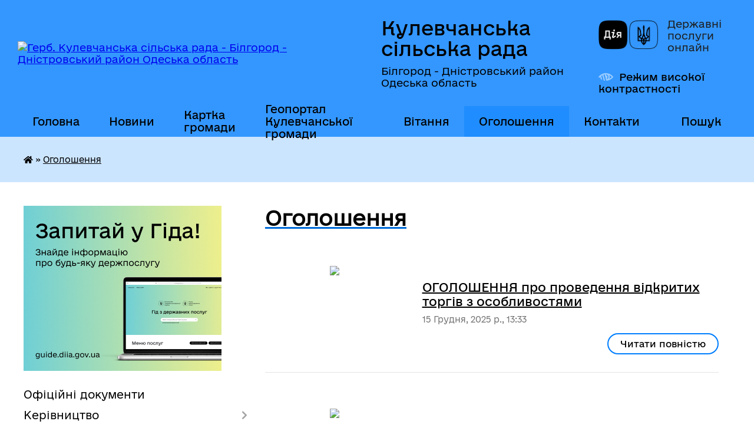

--- FILE ---
content_type: text/html; charset=UTF-8
request_url: https://kulevchasilrada.gov.ua/ogoloshennya-12-38-48-18-08-2023/
body_size: 16807
content:
<!DOCTYPE html>
<html lang="uk">
<head>
	<!--[if IE]><meta http-equiv="X-UA-Compatible" content="IE=edge"><![endif]-->
	<meta charset="utf-8">
	<meta name="viewport" content="width=device-width, initial-scale=1">
	<!--[if IE]><script>
		document.createElement('header');
		document.createElement('nav');
		document.createElement('main');
		document.createElement('section');
		document.createElement('article');
		document.createElement('aside');
		document.createElement('footer');
		document.createElement('figure');
		document.createElement('figcaption');
	</script><![endif]-->
	<title>Оголошення | Кулевчанська сільська рада Білгород - Дністровський район Одеська область</title>
	<meta name="description" content="">
	<meta name="keywords" content="Оголошення, |, Кулевчанська, сільська, рада, Білгород, -, Дністровський, район, Одеська, область">

	
		<meta property="og:image" content="https://rada.info/upload/users_files/04380643/gerb/ECAI.png">
					
		<link rel="apple-touch-icon" sizes="57x57" href="https://gromada.org.ua/apple-icon-57x57.png">
	<link rel="apple-touch-icon" sizes="60x60" href="https://gromada.org.ua/apple-icon-60x60.png">
	<link rel="apple-touch-icon" sizes="72x72" href="https://gromada.org.ua/apple-icon-72x72.png">
	<link rel="apple-touch-icon" sizes="76x76" href="https://gromada.org.ua/apple-icon-76x76.png">
	<link rel="apple-touch-icon" sizes="114x114" href="https://gromada.org.ua/apple-icon-114x114.png">
	<link rel="apple-touch-icon" sizes="120x120" href="https://gromada.org.ua/apple-icon-120x120.png">
	<link rel="apple-touch-icon" sizes="144x144" href="https://gromada.org.ua/apple-icon-144x144.png">
	<link rel="apple-touch-icon" sizes="152x152" href="https://gromada.org.ua/apple-icon-152x152.png">
	<link rel="apple-touch-icon" sizes="180x180" href="https://gromada.org.ua/apple-icon-180x180.png">
	<link rel="icon" type="image/png" sizes="192x192"  href="https://gromada.org.ua/android-icon-192x192.png">
	<link rel="icon" type="image/png" sizes="32x32" href="https://gromada.org.ua/favicon-32x32.png">
	<link rel="icon" type="image/png" sizes="96x96" href="https://gromada.org.ua/favicon-96x96.png">
	<link rel="icon" type="image/png" sizes="16x16" href="https://gromada.org.ua/favicon-16x16.png">
	<link rel="manifest" href="https://gromada.org.ua/manifest.json">
	<meta name="msapplication-TileColor" content="#ffffff">
	<meta name="msapplication-TileImage" content="https://gromada.org.ua/ms-icon-144x144.png">
	<meta name="theme-color" content="#ffffff">
	
	
		<meta name="robots" content="">
	
    	<link rel="stylesheet" href="https://cdnjs.cloudflare.com/ajax/libs/font-awesome/5.9.0/css/all.min.css" integrity="sha512-q3eWabyZPc1XTCmF+8/LuE1ozpg5xxn7iO89yfSOd5/oKvyqLngoNGsx8jq92Y8eXJ/IRxQbEC+FGSYxtk2oiw==" crossorigin="anonymous" referrerpolicy="no-referrer" />

    <link rel="preload" href="//gromada.org.ua/themes/diia/css/styles_vip.css?v=2.45" as="style">
	<link rel="stylesheet" href="//gromada.org.ua/themes/diia/css/styles_vip.css?v=2.45">
	
	<link rel="stylesheet" href="//gromada.org.ua/themes/diia/css/103912/theme_vip.css?v=1769214204">
		<!--[if lt IE 9]>
	<script src="https://oss.maxcdn.com/html5shiv/3.7.2/html5shiv.min.js"></script>
	<script src="https://oss.maxcdn.com/respond/1.4.2/respond.min.js"></script>
	<![endif]-->
	<!--[if gte IE 9]>
	<style type="text/css">
		.gradient { filter: none; }
	</style>
	<![endif]-->

</head>
<body class="">

	<a href="#top_menu" class="skip-link link" aria-label="Перейти до головного меню (Alt+1)" accesskey="1">Перейти до головного меню (Alt+1)</a>
	<a href="#left_menu" class="skip-link link" aria-label="Перейти до бічного меню (Alt+2)" accesskey="2">Перейти до бічного меню (Alt+2)</a>
    <a href="#main_content" class="skip-link link" aria-label="Перейти до головного вмісту (Alt+3)" accesskey="3">Перейти до текстового вмісту (Alt+3)</a>




			
	<div class="wrapper">
		<header>
			<div class="header_wrap">
				<div class="flex">					
					<div class="sitename">
						<div class="logo">
							<a href="https://kulevchasilrada.gov.ua/" id="logo" aria-hidden="true" tabindex="-1" class="form_2">
								<img src="https://rada.info/upload/users_files/04380643/gerb/ECAI.png" alt="Герб. Кулевчанська сільська рада - Білгород - Дністровський район Одеська область">
							</a>
						</div>						
						<a href="https://kulevchasilrada.gov.ua/" class="title">
							<span class="slogan_1">Кулевчанська сільська рада</span>
							<span class="slogan_2">Білгород - Дністровський район Одеська область</span>
						</a>
					</div>
					<div class="diia_logo_and_sitename">
						<div class="gov_ua_block">
							<a class="diia" href="https://diia.gov.ua/" target="_blank" rel="nofollow" title="Державні послуги онлайн"><img src="//gromada.org.ua/themes/diia/img/diia_logo.png" alt="Логотип Diia"></a>
							<span>Державні послуги<br>онлайн</span>
						</div>
												<div class="alt_link">
							<a href="#" rel="nofollow" aria-current="false" onclick="return set_special('75551025d61b8d6d045079f3b3dd1aee114a6e27');">Режим високої контрастності</a>
						</div>
											</div>
				</div>				
				<section class="top_nav" aria-label="Головне меню">
					<nav class="main_menu" id="top_menu">
						<ul>
														<li class="">
								<a href="https://kulevchasilrada.gov.ua/main/"><span>Головна</span></a>
																							</li>
														<li class="">
								<a href="https://kulevchasilrada.gov.ua/news/"><span>Новини</span></a>
																							</li>
														<li class="">
								<a href="https://kulevchasilrada.gov.ua/structure/"><span>Картка громади</span></a>
																							</li>
														<li class="">
								<a href="https://kulevchasilrada.gov.ua/geoportal-kulevchanskoi-gromadi-14-20-26-06-08-2024/"><span>Геопортал Кулевчанської громади</span></a>
																							</li>
														<li class="">
								<a href="https://kulevchasilrada.gov.ua/vitannya-14-52-25-11-03-2021/"><span>Вітання</span></a>
																							</li>
														<li class="active">
								<a href="https://kulevchasilrada.gov.ua/ogoloshennya-12-38-48-18-08-2023/" aria-current="page"><span>Оголошення</span></a>
																							</li>
														<li class="">
								<a href="https://kulevchasilrada.gov.ua/feedback/"><span>Контакти</span></a>
																							</li>
																				</ul>
					</nav>
					&nbsp;
					<button class="menu-button" id="open-button"><i class="fas fa-bars"></i> Меню сайту</button>
					<a href="https://kulevchasilrada.gov.ua/search/" rel="nofollow" class="search_button" title="Перейти на сторінку пошуку">Пошук</a>
				</section>
				
			</div>
		</header>
				
		<nav class="bread_crumbs" aria-label="Навігаційний ланцюжок">
		<div  xmlns:v="http://rdf.data-vocabulary.org/#"><a href="https://kulevchasilrada.gov.ua/" title="Головна сторінка"><i class="fas fa-home"></i></a> &raquo; <a href="https://kulevchasilrada.gov.ua/ogoloshennya-12-38-48-18-08-2023/" aria-current="page">Оголошення</a> </div>
	</nav>
	
	<section class="center_block">
		<div class="row">
			<div class="grid-30 fr">
				<aside>
				
										<div class="diia_guide">
						<a href="https://guide.diia.gov.ua/" rel="nofollow" target="_blank"><img src="https://gromada.org.ua/upload/diia_guide.jpg" alt="Банер - Гід державних послуг"></a>
					</div>
										
					<nav class="sidebar_menu" id="left_menu" aria-label="Бічне меню">
						<ul>
														<li class="">
								<a href="https://kulevchasilrada.gov.ua/docs/"><span>Офіційні документи</span></a>
																							</li>
														<li class=" has-sub">
								<a href="https://kulevchasilrada.gov.ua/kerivnictvo-17-12-59-17-12-2020/"><span>Керівництво</span></a>
																<button role="button" onclick="return show_next_level(this);" aria-expanded="false" aria-label="Показати підменю"></button>
																								<ul>
																		<li class="">
										<a href="https://kulevchasilrada.gov.ua/silskij-golova-17-13-08-17-12-2020/"><span>Сільський голова</span></a>
																													</li>
																		<li class=" has-sub">
										<a href="https://kulevchasilrada.gov.ua/sekretar-17-13-17-17-12-2020/"><span>Секретар</span></a>
																				<button role="button" onclick="return show_next_level(this);" aria-expanded="false" aria-label="Показати підменю"></button>
																														<ul>
																						<li><a href="https://kulevchasilrada.gov.ua/dovidka-pro-rezultati-specialnoi-perevirki-schodo-polzhok-diani-ivanivni-14-08-18-22-03-2021/"><span>Довідка про результати спеціальної перевірки щодо Польжок Діани Іванівни</span></a></li>
																																</ul>
																			</li>
																		<li class=" has-sub">
										<a href="https://kulevchasilrada.gov.ua/grafiki-prijomu-17-13-25-17-12-2020/"><span>Графіки прийому</span></a>
																				<button role="button" onclick="return show_next_level(this);" aria-expanded="false" aria-label="Показати підменю"></button>
																														<ul>
																						<li><a href="https://kulevchasilrada.gov.ua/poryadok-organizacii-ta-provedennya-osobistogo-prijomu-gromadyan-golovoju-ta-sekretarem-kulevchanskoi-silskoi-radi-09-55-23-02-03-2023/"><span>Порядок організації та проведення особистого прийому громадян головою та секретарем Кулевчанської сільської ради</span></a></li>
																																</ul>
																			</li>
																		<li class="">
										<a href="https://kulevchasilrada.gov.ua/zviti-golovi-17-13-41-17-12-2020/"><span>Звіти голови</span></a>
																													</li>
																		<li class="">
										<a href="https://kulevchasilrada.gov.ua/dovidnik-telefoniv-aparatu-kulevchanskoi-silskoi-radi-15-28-02-18-01-2021/"><span>Довідник телефонів апарату Кулевчанської сільської ради</span></a>
																													</li>
																										</ul>
															</li>
														<li class=" has-sub">
								<a href="https://kulevchasilrada.gov.ua/aparat-silskoi-radi-17-14-28-17-12-2020/"><span>Апарат Сільської ради</span></a>
																<button role="button" onclick="return show_next_level(this);" aria-expanded="false" aria-label="Показати підменю"></button>
																								<ul>
																		<li class="">
										<a href="https://kulevchasilrada.gov.ua/struktura-radi-17-14-37-17-12-2020/"><span>Структура ради</span></a>
																													</li>
																		<li class=" has-sub">
										<a href="https://kulevchasilrada.gov.ua/starosta-sela-sergiivka-17-14-48-17-12-2020/"><span>Староста села Сергіївка</span></a>
																				<button role="button" onclick="return show_next_level(this);" aria-expanded="false" aria-label="Показати підменю"></button>
																														<ul>
																						<li><a href="https://kulevchasilrada.gov.ua/zviti-starosti-s-sergiivka-16-22-14-10-03-2025/"><span>Звіти старости с. Сергіївка</span></a></li>
																																</ul>
																			</li>
																		<li class=" has-sub">
										<a href="https://kulevchasilrada.gov.ua/starosta-sela-rozivka-17-15-07-17-12-2020/"><span>Староста села Розівка</span></a>
																				<button role="button" onclick="return show_next_level(this);" aria-expanded="false" aria-label="Показати підменю"></button>
																														<ul>
																						<li><a href="https://kulevchasilrada.gov.ua/zviti-starosti-sela-rozivka-16-03-12-17-03-2025/"><span>Звіти старости села Розівка</span></a></li>
																																</ul>
																			</li>
																		<li class="">
										<a href="https://kulevchasilrada.gov.ua/grafik-vidpustok-14-05-54-22-03-2021/"><span>Графік відпусток</span></a>
																													</li>
																										</ul>
															</li>
														<li class=" has-sub">
								<a href="https://kulevchasilrada.gov.ua/deputatskij-korpus-17-15-38-17-12-2020/"><span>Депутатський корпус</span></a>
																<button role="button" onclick="return show_next_level(this);" aria-expanded="false" aria-label="Показати підменю"></button>
																								<ul>
																		<li class="">
										<a href="https://kulevchasilrada.gov.ua/spisok-deputativ-17-24-14-17-12-2020/"><span>Список депутатів</span></a>
																													</li>
																		<li class="">
										<a href="https://kulevchasilrada.gov.ua/postijni-komisii-17-24-22-17-12-2020/"><span>Постійні комісії</span></a>
																													</li>
																		<li class="">
										<a href="https://kulevchasilrada.gov.ua/polozhennya-pro-postijni-komisii-17-24-55-17-12-2020/"><span>Положення про постійні комісії</span></a>
																													</li>
																		<li class="">
										<a href="https://kulevchasilrada.gov.ua/deputatski-frakcii-16-30-41-19-04-2021/"><span>Депутатські фракції</span></a>
																													</li>
																		<li class="">
										<a href="https://kulevchasilrada.gov.ua/zviti-deputativ-09-39-22-09-01-2023/"><span>Звіти депутатів</span></a>
																													</li>
																										</ul>
															</li>
														<li class=" has-sub">
								<a href="https://kulevchasilrada.gov.ua/vikonavchij-komitet-17-25-27-17-12-2020/"><span>Виконавчий комітет</span></a>
																<button role="button" onclick="return show_next_level(this);" aria-expanded="false" aria-label="Показати підменю"></button>
																								<ul>
																		<li class="">
										<a href="https://kulevchasilrada.gov.ua/sklad-vikonavchogo-komitetu-kulevchanskoi-silskoi-radi-15-34-46-15-02-2021/"><span>Склад виконавчого комітету Кулевчанської сільської ради</span></a>
																													</li>
																		<li class="">
										<a href="https://kulevchasilrada.gov.ua/polozhennya-pro-vikonavchij-komitet-15-38-38-15-02-2021/"><span>Положення про виконавчий комітет</span></a>
																													</li>
																										</ul>
															</li>
														<li class=" has-sub">
								<a href="https://kulevchasilrada.gov.ua/dokumenti-radi-17-27-58-17-12-2020/"><span>Документи ради</span></a>
																<button role="button" onclick="return show_next_level(this);" aria-expanded="false" aria-label="Показати підменю"></button>
																								<ul>
																		<li class="">
										<a href="https://kulevchasilrada.gov.ua/reglament-silskoi-radi-17-28-16-17-12-2020/"><span>Регламент сільської ради</span></a>
																													</li>
																		<li class="">
										<a href="https://kulevchasilrada.gov.ua/polozhennya-pro-starostu-17-28-39-17-12-2020/"><span>Положення про старосту</span></a>
																													</li>
																		<li class="">
										<a href="https://kulevchasilrada.gov.ua/polozhennya-pro-postijni-komisii-09-37-11-18-12-2020/"><span>Положення про постійні комісії</span></a>
																													</li>
																		<li class="">
										<a href="https://kulevchasilrada.gov.ua/pravila-blagoustroju-teritorij-naselenih-punktiv-kulevchanskoi-silskoi-radi-15-15-08-23-09-2021/"><span>Правила благоустрою територій населених пунктів Кулевчанської сільської ради</span></a>
																													</li>
																										</ul>
															</li>
														<li class=" has-sub">
								<a href="https://kulevchasilrada.gov.ua/regulyatorna-politika-17-28-52-17-12-2020/"><span>Регуляторна політика</span></a>
																<button role="button" onclick="return show_next_level(this);" aria-expanded="false" aria-label="Показати підменю"></button>
																								<ul>
																		<li class=" has-sub">
										<a href="https://kulevchasilrada.gov.ua/stavki-miscevih-podatkiv-ta-zboriv-17-29-06-17-12-2020/"><span>Ставки місцевих податків та зборів</span></a>
																				<button role="button" onclick="return show_next_level(this);" aria-expanded="false" aria-label="Показати підменю"></button>
																														<ul>
																						<li><a href="https://kulevchasilrada.gov.ua/stavki-miscevih-podatkiv-ta-zboriv-na-2023-rik-13-46-37-29-07-2022/"><span>Ставки місцевих податків та зборів на 2023 рік</span></a></li>
																						<li><a href="https://kulevchasilrada.gov.ua/stavki-miscevih-podatkiv-ta-sboriv-na-2022-rik-13-36-02-21-09-2021/"><span>Ставки місцевих податків та зборів на 2022 рік/Внесення змін</span></a></li>
																						<li><a href="https://kulevchasilrada.gov.ua/stavki-miscevih-podatkiv-ta-sboriv-na-2021-rik-14-15-31-25-03-2021/"><span>Ставки місцевих податків та зборів на 2021 рік</span></a></li>
																						<li><a href="https://kulevchasilrada.gov.ua/stavki-miscevih-podatkiv-ta-sboriv-na-2025-rik-13-56-09-07-08-2024/"><span>Ставки місцевих податків та зборів на 2025 рік</span></a></li>
																						<li><a href="https://kulevchasilrada.gov.ua/stavki-miscevih-podatkiv-ta-zboriv-na-2026-rik-15-35-50-30-06-2025/"><span>Ставки місцевих податків та зборів на 2026 рік</span></a></li>
																						<li><a href="https://kulevchasilrada.gov.ua/stavki-miscevih-podatkiv-ta-sboriv-na-2024-rik-15-19-18-03-12-2024/"><span>Ставки місцевих податків та зборів на 2024 рік</span></a></li>
																																</ul>
																			</li>
																		<li class=" has-sub">
										<a href="https://kulevchasilrada.gov.ua/plan-pidgotovki-rishen-17-29-32-17-12-2020/"><span>Плани діяльності з підготовки регуляторних актів</span></a>
																				<button role="button" onclick="return show_next_level(this);" aria-expanded="false" aria-label="Показати підменю"></button>
																														<ul>
																						<li><a href="https://kulevchasilrada.gov.ua/plan-diyalnosti-z-pidgotovki-regulyatornih-aktiv-u-2025-roci-13-25-26-15-12-2025/"><span>План діяльності з підготовки регуляторних актів у 2025 році</span></a></li>
																						<li><a href="https://kulevchasilrada.gov.ua/plan-diyalnosti-z-pidgotovki-regulyatornih-aktiv-na-2024-rik-15-16-18-03-12-2024/"><span>План діяльності з підготовки регуляторних актів на 2024 рік</span></a></li>
																																</ul>
																			</li>
																		<li class="">
										<a href="https://kulevchasilrada.gov.ua/proekti-rishen-17-29-47-17-12-2020/"><span>Проекти регуляторних актів</span></a>
																													</li>
																		<li class="">
										<a href="https://kulevchasilrada.gov.ua/tarifi-08-43-06-24-09-2021/"><span>Тарифи</span></a>
																													</li>
																		<li class="">
										<a href="https://kulevchasilrada.gov.ua/povidomlennya-pro-opriljudnennya-proektiv-regulyatornih-aktiv-09-56-07-29-11-2021/"><span>Повідомлення про оприлюднення проектів регуляторних актів</span></a>
																													</li>
																		<li class="">
										<a href="https://kulevchasilrada.gov.ua/analiz-regulyatornogo-vplivu-proektiv-regulyatornih-aktiv-09-57-20-29-11-2021/"><span>Аналіз регуляторного впливу проектів регуляторних актів</span></a>
																													</li>
																		<li class="">
										<a href="https://kulevchasilrada.gov.ua/reestr-dijuchih-regulyatornih-aktiv-09-57-52-29-11-2021/"><span>Реєстр діючих регуляторних актів</span></a>
																													</li>
																		<li class="">
										<a href="https://kulevchasilrada.gov.ua/vidstezhennya-rezultativnosti-regulyatornih-aktiv-09-58-34-29-11-2021/"><span>Відстеження результативності регуляторних актів</span></a>
																													</li>
																		<li class="">
										<a href="https://kulevchasilrada.gov.ua/informaciya-pro-zdijsnennya-regulyatornoi-diyalnosti-09-59-09-29-11-2021/"><span>Інформація про здійснення регуляторної діяльності</span></a>
																													</li>
																		<li class="">
										<a href="https://kulevchasilrada.gov.ua/vidpovidalnij-strukturnij-pidrozdil-dlya-realizacii-pitan-derzhavnoi-regulyatornoi-politiki-10-00-37-29-11-2021/"><span>Відповідальна особа для реалізації питань державної регуляторної політики</span></a>
																													</li>
																										</ul>
															</li>
														<li class=" has-sub">
								<a href="https://kulevchasilrada.gov.ua/dostup-do-publichnoi-informacii-17-30-58-17-12-2020/"><span>Доступ до публічної інформації</span></a>
																<button role="button" onclick="return show_next_level(this);" aria-expanded="false" aria-label="Показати підменю"></button>
																								<ul>
																		<li class="">
										<a href="https://kulevchasilrada.gov.ua/dostup-do-publichnoi-informacii-09-27-52-23-06-2021/"><span>Доступ до публічної інформації</span></a>
																													</li>
																										</ul>
															</li>
														<li class=" has-sub">
								<a href="https://kulevchasilrada.gov.ua/finansovij-viddil-17-31-08-17-12-2020/"><span>Фінансовий відділ</span></a>
																<button role="button" onclick="return show_next_level(this);" aria-expanded="false" aria-label="Показати підменю"></button>
																								<ul>
																		<li class="">
										<a href="https://kulevchasilrada.gov.ua/pasporti-bjudzhetnih-program-2021-16-28-09-25-03-2021/"><span>Паспорти бюджетних програм 2021</span></a>
																													</li>
																		<li class="">
										<a href="https://kulevchasilrada.gov.ua/polozhennya-pro-finasovij-viddil-15-42-28-15-02-2021/"><span>Положення про фінансовий відділ</span></a>
																													</li>
																		<li class=" has-sub">
										<a href="https://kulevchasilrada.gov.ua/zvitnist-08-56-31-27-04-2021/"><span>Звітність</span></a>
																				<button role="button" onclick="return show_next_level(this);" aria-expanded="false" aria-label="Показати підменю"></button>
																														<ul>
																						<li><a href="https://kulevchasilrada.gov.ua/finansova-zvitnist-2022-11-16-51-21-01-2022/"><span>Фінансова звітність 2022</span></a></li>
																						<li><a href="https://kulevchasilrada.gov.ua/finansova-zvitnist-08-56-57-27-04-2021/"><span>Фінансова звітність 2021</span></a></li>
																						<li><a href="https://kulevchasilrada.gov.ua/analiz-vikonannya-vidatkiv-08-57-46-27-04-2021/"><span>Аналіз виконання видатків</span></a></li>
																																</ul>
																			</li>
																										</ul>
															</li>
														<li class=" has-sub">
								<a href="https://kulevchasilrada.gov.ua/viddil-osviti-kulturi-molodi-ta-sportu-17-31-19-17-12-2020/"><span>Відділ освіти, культури молоді та спорту</span></a>
																<button role="button" onclick="return show_next_level(this);" aria-expanded="false" aria-label="Показати підменю"></button>
																								<ul>
																		<li class=" has-sub">
										<a href="https://kulevchasilrada.gov.ua/osvita-17-31-29-17-12-2020/"><span>Освіта</span></a>
																				<button role="button" onclick="return show_next_level(this);" aria-expanded="false" aria-label="Показати підменю"></button>
																														<ul>
																						<li><a href="https://kulevchasilrada.gov.ua/potreba-zakladiv-osviti-u-pidruchnikah-15-20-14-26-01-2022/"><span>Потреба закладів освіти у підручниках</span></a></li>
																						<li><a href="https://kulevchasilrada.gov.ua/opornij-zaklad-kulevchanska-zosh-i-–-iii-stupeniv-17-41-55-17-12-2020/"><span>Опорний заклад Кулевчанська ЗОШ І – ІІІ ступенів</span></a></li>
																						<li><a href="https://kulevchasilrada.gov.ua/sergiivska-zosh-i-–-iii-stupeniv-17-42-14-17-12-2020/"><span>Сергіївський ліцей</span></a></li>
																						<li><a href="https://kulevchasilrada.gov.ua/rozivska-zosh-i-–-ii-stupeniv-17-42-27-17-12-2020/"><span>Розівська гімназія</span></a></li>
																						<li><a href="https://kulevchasilrada.gov.ua/kz-kulevchanskij-dnz-yaslasadok-17-42-49-17-12-2020/"><span>КЗ «Кулевчанський ДНЗ ясла(садок)»</span></a></li>
																						<li><a href="https://kulevchasilrada.gov.ua/kz-sergiivskij-dnz-yaslasadok-17-43-04-17-12-2020/"><span>КЗ «Сергіївський ДНЗ ясла(садок)»</span></a></li>
																						<li><a href="https://kulevchasilrada.gov.ua/kz-rozivskij-dnz-yaslasadok-17-43-21-17-12-2020/"><span>КЗ «Розівський ДНЗ ясла(садок)»</span></a></li>
																																</ul>
																			</li>
																		<li class=" has-sub">
										<a href="https://kulevchasilrada.gov.ua/kultura-17-31-44-17-12-2020/"><span>Культура</span></a>
																				<button role="button" onclick="return show_next_level(this);" aria-expanded="false" aria-label="Показати підменю"></button>
																														<ul>
																						<li><a href="https://kulevchasilrada.gov.ua/kulevchanskij-bk-17-43-37-17-12-2020/"><span>Кулевчанський БК</span></a></li>
																						<li><a href="https://kulevchasilrada.gov.ua/sergiivskij-bk-17-43-53-17-12-2020/"><span>Сергіївський БК</span></a></li>
																						<li><a href="https://kulevchasilrada.gov.ua/rozivskij-bk-17-44-21-17-12-2020/"><span>Розівський БК</span></a></li>
																																</ul>
																			</li>
																		<li class="">
										<a href="https://kulevchasilrada.gov.ua/polozhennya-pro-viddil-osviti-kulturi-molodi-ta-sportu-15-45-46-15-02-2021/"><span>Положення про відділ освіти, культури, молоді та спорту</span></a>
																													</li>
																										</ul>
															</li>
														<li class=" has-sub">
								<a href="https://kulevchasilrada.gov.ua/ohorona-zdorov’ya-17-32-08-17-12-2020/"><span>Охорона здоров’я</span></a>
																<button role="button" onclick="return show_next_level(this);" aria-expanded="false" aria-label="Показати підменю"></button>
																								<ul>
																		<li class="">
										<a href="https://kulevchasilrada.gov.ua/tarifiv-na-platni-poslugi-scho-nadajutsya-komunalnim-nekomercijnim-pidpriemstvom-medichnij-likuvalno-–-diagnostichnij-centr-kulevchanskoi--08-48-41-24/"><span>Тарифи на платні послуги, що надаються Комунальним некомерційним підприємством  «Медичний лікувально – діагностичний центр Кулевчанської  сільської ради»не задекларованому в КП «Медичний лікувально – діагностичний центр» населенню</span></a>
																													</li>
																		<li class="">
										<a href="https://kulevchasilrada.gov.ua/komunalne-pidpriemstvo-medichnij-likuvalno-–-diagnostichnij-centr-15-42-48-20-04-2021/"><span>Комунальне підприємство «Медичний лікувально – діагностичний центр»</span></a>
																													</li>
																		<li class="">
										<a href="https://kulevchasilrada.gov.ua/programa-dostupna-medicina-09-38-18-23-03-2021/"><span>Програма «Здоров’я населення Кулевчанської територіальної громади на 2025 – 2026 роки»</span></a>
																													</li>
																										</ul>
															</li>
														<li class=" has-sub">
								<a href="https://kulevchasilrada.gov.ua/sluzhba-u-spravah-ditej-17-32-18-17-12-2020/"><span>Служба у справах дітей</span></a>
																<button role="button" onclick="return show_next_level(this);" aria-expanded="false" aria-label="Показати підменю"></button>
																								<ul>
																		<li class="">
										<a href="https://kulevchasilrada.gov.ua/socialni-poslugi-17-32-58-17-12-2020/"><span>Соціальні послуги</span></a>
																													</li>
																		<li class="">
										<a href="https://kulevchasilrada.gov.ua/socialna-pidtrimka-17-33-09-17-12-2020/"><span>Соціальна підтримка</span></a>
																													</li>
																		<li class="">
										<a href="https://kulevchasilrada.gov.ua/socialnij-pasport-gromadi-17-33-31-17-12-2020/"><span>Соціальний паспорт громади</span></a>
																													</li>
																		<li class="">
										<a href="https://kulevchasilrada.gov.ua/perelik-dokumentiv-17-33-45-17-12-2020/"><span>Перелік документів</span></a>
																													</li>
																		<li class="">
										<a href="https://kulevchasilrada.gov.ua/polozhennya-pro-sluzhbu-u-spravah-ditej-15-48-35-15-02-2021/"><span>Положення про службу у справах дітей</span></a>
																													</li>
																										</ul>
															</li>
														<li class=" has-sub">
								<a href="https://kulevchasilrada.gov.ua/socialno-–-ekonomichnij-rozvitok-17-34-28-17-12-2020/"><span>Соціально – економічний розвиток</span></a>
																<button role="button" onclick="return show_next_level(this);" aria-expanded="false" aria-label="Показати підменю"></button>
																								<ul>
																		<li class="">
										<a href="https://kulevchasilrada.gov.ua/plan-na-2021-rik-17-38-24-17-12-2020/"><span>План соціально - економічного розвитку на 2021 рік</span></a>
																													</li>
																										</ul>
															</li>
														<li class=" has-sub">
								<a href="https://kulevchasilrada.gov.ua/bjudzhet-2021-17-32-01-17-12-2020/"><span>Бюджет</span></a>
																<button role="button" onclick="return show_next_level(this);" aria-expanded="false" aria-label="Показати підменю"></button>
																								<ul>
																		<li class="">
										<a href="https://kulevchasilrada.gov.ua/bjudzhet-na-2022-rik-19-40-19-14-01-2022/"><span>Бюджет на 2022 рік</span></a>
																													</li>
																		<li class=" has-sub">
										<a href="https://kulevchasilrada.gov.ua/zviti-pro-vikonannya-bjudzhetu-za-2020-rik-14-45-06-15-02-2021/"><span>Звіти про виконання бюджету</span></a>
																				<button role="button" onclick="return show_next_level(this);" aria-expanded="false" aria-label="Показати підменю"></button>
																														<ul>
																						<li><a href="https://kulevchasilrada.gov.ua/zvit-pro-vikonannya-bjudzhetu-2023-rik-11-47-43-04-04-2024/"><span>Звіт про виконання бюджету 2023 рік</span></a></li>
																																</ul>
																			</li>
																		<li class=" has-sub">
										<a href="https://kulevchasilrada.gov.ua/proekt-bjudzhetu-10-45-13-02-12-2021/"><span>Проекти бюджету</span></a>
																				<button role="button" onclick="return show_next_level(this);" aria-expanded="false" aria-label="Показати підменю"></button>
																														<ul>
																						<li><a href="https://kulevchasilrada.gov.ua/proekt-bjudzhetu-na-2023-rik-11-33-55-27-01-2023/"><span>Проект бюджету на 2023 рік</span></a></li>
																						<li><a href="https://kulevchasilrada.gov.ua/proekt-bjudzhetu-na-2022-rik-10-48-09-02-12-2021/"><span>Проект бюджету на 2022 рік</span></a></li>
																						<li><a href="https://kulevchasilrada.gov.ua/proekt-bjudzhetu-na-2025-rik-15-01-42-03-01-2025/"><span>Проект бюджету на 2025 рік</span></a></li>
																						<li><a href="https://kulevchasilrada.gov.ua/proekt-bjudzhetu-silskoi-radi-na-2026-rik-13-23-25-17-12-2025/"><span>Проект бюджету  на 2026 рік</span></a></li>
																						<li><a href="https://kulevchasilrada.gov.ua/proekt-bjudzhetu-na-2024-rik-15-13-09-19-12-2023/"><span>Проект бюджету на 2024 рік</span></a></li>
																																</ul>
																			</li>
																		<li class="">
										<a href="https://kulevchasilrada.gov.ua/prognoz-bjudzhetu-kulevchanskoi-silskoi-teritorialnoi-gromadi-na-2022-2024-rik-16-57-43-18-10-2021/"><span>Прогноз бюджету Кулевчанської сільської територіальної громади</span></a>
																													</li>
																		<li class="">
										<a href="https://kulevchasilrada.gov.ua/bjudzhet-na-2021-rik-17-38-46-17-12-2020/"><span>Бюджет на 2021 рік</span></a>
																													</li>
																		<li class="">
										<a href="https://kulevchasilrada.gov.ua/zmini-do-bjudzhetnih-program-17-38-56-17-12-2020/"><span>Зміни до бюджету</span></a>
																													</li>
																		<li class="">
										<a href="https://kulevchasilrada.gov.ua/bjudzhet-na-2023-rik-10-51-17-25-01-2023/"><span>Бюджет на 2023 рік</span></a>
																													</li>
																		<li class="">
										<a href="https://kulevchasilrada.gov.ua/bjudzhet-na-2025-rik-14-58-55-03-01-2025/"><span>Бюджет на 2025 рік</span></a>
																													</li>
																		<li class="">
										<a href="https://kulevchasilrada.gov.ua/bjudzhet-na-2024-rik-15-23-34-05-02-2024/"><span>Бюджет на 2024 рік</span></a>
																													</li>
																										</ul>
															</li>
														<li class=" has-sub">
								<a href="https://kulevchasilrada.gov.ua/vakansii-17-35-07-17-12-2020/"><span>Вакансії</span></a>
																<button role="button" onclick="return show_next_level(this);" aria-expanded="false" aria-label="Показати підменю"></button>
																								<ul>
																		<li class=" has-sub">
										<a href="https://kulevchasilrada.gov.ua/konkurs-na-zamischennya-vakantnih-posad-u-viddil-osviti-kulturi-molodi-ta-sportu-15-53-55-05-01-2021/"><span>Конкурс на заміщення вакантних посад у відділ освіти, культури, молоді та спорту</span></a>
																				<button role="button" onclick="return show_next_level(this);" aria-expanded="false" aria-label="Показати підменю"></button>
																														<ul>
																						<li><a href="https://kulevchasilrada.gov.ua/informaciya-pro-zavershennya-konkursu-15-43-34-08-02-2021/"><span>Інформація про завершення конкурсу</span></a></li>
																						<li><a href="https://kulevchasilrada.gov.ua/protokol-№-1-konkursnoi-komisii-15-44-56-08-02-2021/"><span>Протокол № 1 конкурсної комісії</span></a></li>
																						<li><a href="https://kulevchasilrada.gov.ua/protokol-№-2-konkursnoi-komisii-15-46-09-08-02-2021/"><span>Протокол № 2 конкурсної комісії</span></a></li>
																						<li><a href="https://kulevchasilrada.gov.ua/rishennya-konkursnoi-komisii-15-46-59-08-02-2021/"><span>Рішення конкурсної комісії</span></a></li>
																						<li><a href="https://kulevchasilrada.gov.ua/ekzamenacijni-bilenti-na-konkursna-zamischennya-vakantnoi-posadi-nachalnika-viddilu-osviti-11-56-54-18-01-2021/"><span>Екзаменаційні біленти на конкурсна заміщення вакантної посади начальника відділу освіти</span></a></li>
																						<li><a href="https://kulevchasilrada.gov.ua/ekzamenacijni-bilenti-na-konkursna-zamischennya-vakantnoi-posadi-providnogo-specialista-z-pitan-osviti-kulturi-molodi-ta-sportu-11-59-00-18-01-2021/"><span>Екзаменаційні біленти на конкурсна заміщення вакантної посади провідного спеціаліста з питань освіти, культури, молоді та  спорту</span></a></li>
																						<li><a href="https://kulevchasilrada.gov.ua/ekzamenacijni-bilenti-na-konkursna-zamischennya-vakantnoi-posadi-providnogo-specialista-z-pitan-sportu-ta-molodi-12-00-46-18-01-2021/"><span>Екзаменаційні біленти на конкурсна заміщення вакантної посади провідного спеціаліста з питань спорту та молоді</span></a></li>
																						<li><a href="https://kulevchasilrada.gov.ua/ekzamenacijni-bilenti-na-konkursna-zamischennya-vakantnoi-posadi-providnogo-specialista-z-pitan-kulturi-12-02-03-18-01-2021/"><span>Екзаменаційні біленти на конкурсна заміщення вакантної посади провідного спеціаліста з питань культури</span></a></li>
																						<li><a href="https://kulevchasilrada.gov.ua/ekzamenacijni-bilenti-na-konkursna-zamischennya-vakantnoi-posadi-golovnogo-buhgaltera-viddilu-osviti-12-03-00-18-01-2021/"><span>Екзаменаційні біленти на конкурсна заміщення вакантної посади головного бухгалтера відділу освіти</span></a></li>
																																</ul>
																			</li>
																		<li class=" has-sub">
										<a href="https://kulevchasilrada.gov.ua/uvaga-konkurs-11-50-47-31-12-2020/"><span>Конкурс на заміщення вакантних посад начальника фінуправління, начальника відділу бухгалтерського обліку, провідного спеціаліста з доходів, провідного спеціаліста з тендерних процедур</span></a>
																				<button role="button" onclick="return show_next_level(this);" aria-expanded="false" aria-label="Показати підменю"></button>
																														<ul>
																						<li><a href="https://kulevchasilrada.gov.ua/protokol-№-1-konkursnoi-komisii-14-59-58-13-01-2021/"><span>Протокол № 1 конкурсної комісії</span></a></li>
																						<li><a href="https://kulevchasilrada.gov.ua/protokol-№-2-konkursnoi-komisii-15-01-37-13-01-2021/"><span>Протокол № 2 конкурсної комісії</span></a></li>
																						<li><a href="https://kulevchasilrada.gov.ua/rishennya-konkursnoi-komisii-15-02-48-13-01-2021/"><span>Рішення конкурсної комісії</span></a></li>
																						<li><a href="https://kulevchasilrada.gov.ua/ekzamenacijni-bileti-11-52-09-31-12-2020/"><span>Екзаменаційні білети</span></a></li>
																																</ul>
																			</li>
																		<li class=" has-sub">
										<a href="https://kulevchasilrada.gov.ua/konkurs-na-zamischennya-vakantnih-posad-do-viddilu-zhitlovo-komunalnogo-gospodarstva-13-44-02-22-03-2021/"><span>Конкурс на заміщення вакантних посад до відділу житлово - комунального господарства</span></a>
																				<button role="button" onclick="return show_next_level(this);" aria-expanded="false" aria-label="Показати підменю"></button>
																														<ul>
																						<li><a href="https://kulevchasilrada.gov.ua/ekzamenacijni-bileti-13-46-08-22-03-2021/"><span>Екзаменаційні білети</span></a></li>
																																</ul>
																			</li>
																		<li class="">
										<a href="https://kulevchasilrada.gov.ua/konkurs-na-zamischennya-vakantnih-posad-u-viddil-zemelnih-resursiv-ta-ekologii-11-23-24-11-02-2021/"><span>Конкурс на заміщення вакантних посад у відділ земельних ресурсів та екології</span></a>
																													</li>
																		<li class=" has-sub">
										<a href="https://kulevchasilrada.gov.ua/konkurs-na-zamischennya-vakantnih-posad-u-viddil-socialnogo-zahistu-11-34-22-11-02-2021/"><span>Конкурс на заміщення вакантних посад у відділ соціального захисту</span></a>
																				<button role="button" onclick="return show_next_level(this);" aria-expanded="false" aria-label="Показати підменю"></button>
																														<ul>
																						<li><a href="https://kulevchasilrada.gov.ua/protokol-№-1-konkursnoi-komisii-11-07-56-10-03-2021/"><span>Протокол № 1 конкурсної комісії</span></a></li>
																						<li><a href="https://kulevchasilrada.gov.ua/protokol-№-2-konkursnoi-komisii-11-09-47-10-03-2021/"><span>Протокол № 2 конкурсної комісії</span></a></li>
																						<li><a href="https://kulevchasilrada.gov.ua/rishennya-konkursnoi-komisii-11-10-41-10-03-2021/"><span>Рішення конкурсної комісії</span></a></li>
																						<li><a href="https://kulevchasilrada.gov.ua/informaciya-pro-zavershennya-konkursu-11-12-08-10-03-2021/"><span>Інформація про завершення конкурсу</span></a></li>
																																</ul>
																			</li>
																		<li class=" has-sub">
										<a href="https://kulevchasilrada.gov.ua/konkurs-na-zamischennya-vakantnih-posad-do-sluzhbi-u-spravah-ditej-11-41-26-11-02-2021/"><span>Конкурс на заміщення вакантних посад до служби у справах дітей</span></a>
																				<button role="button" onclick="return show_next_level(this);" aria-expanded="false" aria-label="Показати підменю"></button>
																														<ul>
																						<li><a href="https://kulevchasilrada.gov.ua/protokol-№-1-konkursnoi-komisii-11-14-48-10-03-2021/"><span>Протокол № 1 конкурсної комісії</span></a></li>
																						<li><a href="https://kulevchasilrada.gov.ua/protokol-№-1-konkursnoi-komisii-11-14-53-10-03-2021/"><span>Протокол № 2 конкурсної комісії</span></a></li>
																						<li><a href="https://kulevchasilrada.gov.ua/rishennya-konkursnoi-komisii-11-16-59-10-03-2021/"><span>Рішення конкурсної комісії</span></a></li>
																																</ul>
																			</li>
																										</ul>
															</li>
														<li class=" has-sub">
								<a href="https://kulevchasilrada.gov.ua/bezbarernist-14-51-55-13-03-2025/"><span>Безбар'єрність</span></a>
																<button role="button" onclick="return show_next_level(this);" aria-expanded="false" aria-label="Показати підменю"></button>
																								<ul>
																		<li class="">
										<a href="https://kulevchasilrada.gov.ua/rada-bezbarernosti-14-52-32-13-03-2025/"><span>Рада безбар'єрності</span></a>
																													</li>
																		<li class="">
										<a href="https://kulevchasilrada.gov.ua/dovidnik-bezbarernosti-14-53-16-13-03-2025/"><span>Довідник безбар'єрності</span></a>
																													</li>
																		<li class=" has-sub">
										<a href="https://kulevchasilrada.gov.ua/monitoring-ta-ocinka-stupenya-bezbar’ernosti-ob’ektiv-fizichnogo-otochennya-u-kulevchanskij-silskij-teritorialnij-gromadi-14-55-04-13-03-2025/"><span>Моніторинг та оцінка ступеня безбар’єрності об’єктів фізичного оточення у Кулевчанській сільській територіальній громаді</span></a>
																				<button role="button" onclick="return show_next_level(this);" aria-expanded="false" aria-label="Показати підменю"></button>
																														<ul>
																						<li><a href="https://kulevchasilrada.gov.ua/rezultati-obstezhennya-16-40-29-15-09-2025/"><span>Результати обстеження</span></a></li>
																																</ul>
																			</li>
																										</ul>
															</li>
														<li class="">
								<a href="https://kulevchasilrada.gov.ua/perejmenuvannya-vulic-ta-provulkiv-gromadi-13-38-28-23-04-2024/"><span>Перейменування вулиць та провулків громади</span></a>
																							</li>
														<li class=" has-sub">
								<a href="https://kulevchasilrada.gov.ua/kadrova-diyalnist-14-29-19-13-03-2024/"><span>Кадрова діяльність</span></a>
																<button role="button" onclick="return show_next_level(this);" aria-expanded="false" aria-label="Показати підменю"></button>
																								<ul>
																		<li class="">
										<a href="https://kulevchasilrada.gov.ua/schorichna-ocinka-14-29-51-13-03-2024/"><span>Щорічна оцінка</span></a>
																													</li>
																		<li class="">
										<a href="https://kulevchasilrada.gov.ua/atestaciya-14-30-12-13-03-2024/"><span>Атестація</span></a>
																													</li>
																		<li class="">
										<a href="https://kulevchasilrada.gov.ua/pro-ochischennya-vladi-14-30-37-13-03-2024/"><span>Про очищення влади</span></a>
																													</li>
																		<li class="">
										<a href="https://kulevchasilrada.gov.ua/kadrovij-rezerv-14-31-02-13-03-2024/"><span>Кадровий резерв</span></a>
																													</li>
																										</ul>
															</li>
														<li class=" has-sub">
								<a href="https://kulevchasilrada.gov.ua/gromadska-uchast-16-28-39-25-03-2025/"><span>Громадська участь</span></a>
																<button role="button" onclick="return show_next_level(this);" aria-expanded="false" aria-label="Показати підменю"></button>
																								<ul>
																		<li class="">
										<a href="https://kulevchasilrada.gov.ua/konsultacii-z-gromadkistju-16-29-58-25-03-2025/"><span>Консультації з громадськістю</span></a>
																													</li>
																		<li class="">
										<a href="https://kulevchasilrada.gov.ua/miscevi-peticii-16-46-16-25-03-2025/"><span>Електронні петиції до влади</span></a>
																													</li>
																										</ul>
															</li>
														<li class="">
								<a href="https://kulevchasilrada.gov.ua/e-veteran-09-38-52-06-08-2024/"><span>Е - Ветеран</span></a>
																							</li>
														<li class=" has-sub">
								<a href="https://kulevchasilrada.gov.ua/viddil-cnap-16-00-02-28-09-2023/"><span>Відділ "Центр надання адміністративних послуг"</span></a>
																<button role="button" onclick="return show_next_level(this);" aria-expanded="false" aria-label="Показати підменю"></button>
																								<ul>
																		<li class="">
										<a href="https://kulevchasilrada.gov.ua/informaijni-ta-tehnologichni-kartki-14-05-06-12-03-2025/"><span>Інформаційні та технологічні картки</span></a>
																													</li>
																		<li class="">
										<a href="https://kulevchasilrada.gov.ua/kontakti-ta-grafik-prijomu-gromadyan-16-00-32-28-09-2023/"><span>Контакти та графік прийому громадян</span></a>
																													</li>
																		<li class=" has-sub">
										<a href="https://kulevchasilrada.gov.ua/perelik-administrativnih-poslug-yaki-nadajutsya-cherez-viddilom-cnap-16-01-43-28-09-2023/"><span>Перелік адміністративних послуг , які надаються через відділ ЦНАП</span></a>
																				<button role="button" onclick="return show_next_level(this);" aria-expanded="false" aria-label="Показати підменю"></button>
																														<ul>
																						<li><a href="https://kulevchasilrada.gov.ua/reestaciyaznyattya-z-reestracii-miscya-prozhivannya-16-02-25-28-09-2023/"><span>Реєстація/зняття з реєстрації місця проживання</span></a></li>
																						<li><a href="https://kulevchasilrada.gov.ua/reestaciya-neruhomosti-16-02-59-28-09-2023/"><span>Реєстація нерухомості</span></a></li>
																						<li><a href="https://kulevchasilrada.gov.ua/reestraciya-biznesu-16-03-31-28-09-2023/"><span>Реєстрація бізнесу</span></a></li>
																						<li><a href="https://kulevchasilrada.gov.ua/zemelni-pitannya-16-03-54-28-09-2023/"><span>Земельні питання</span></a></li>
																						<li><a href="https://kulevchasilrada.gov.ua/pitannya-miscevogo-znachennya-16-04-22-28-09-2023/"><span>Питання місцевого значення</span></a></li>
																						<li><a href="https://kulevchasilrada.gov.ua/poslugi-socialnogo-harakteru-16-04-52-28-09-2023/"><span>Послуги соціального характеру</span></a></li>
																																</ul>
																			</li>
																		<li class="">
										<a href="https://kulevchasilrada.gov.ua/onlajn-poslugi-organiv-vikonavchoi-vladi-16-39-45-28-09-2023/"><span>Онлайн послуги органів виконавчої влади</span></a>
																													</li>
																		<li class="">
										<a href="https://kulevchasilrada.gov.ua/qr-kodi-dlya-sheringu-dokumentiv-v-dii-14-22-52-11-06-2024/"><span>QR - коди для шерингу документів в Дії</span></a>
																													</li>
																		<li class="">
										<a href="https://kulevchasilrada.gov.ua/polozhennya-pro-viddil-cnap-13-50-17-29-09-2023/"><span>Положення про відділ ЦНАП</span></a>
																													</li>
																										</ul>
															</li>
														<li class=" has-sub">
								<a href="https://kulevchasilrada.gov.ua/viddil-socialnogo-zahistu-naselennya-10-28-22-02-12-2024/"><span>Відділ соціального захисту населення</span></a>
																<button role="button" onclick="return show_next_level(this);" aria-expanded="false" aria-label="Показати підменю"></button>
																								<ul>
																		<li class="">
										<a href="https://kulevchasilrada.gov.ua/formuvannya-zhittestijkosti-15-20-54-06-06-2025/"><span>Формування життєстійкості</span></a>
																													</li>
																		<li class="">
										<a href="https://kulevchasilrada.gov.ua/ranne-vtruchannya-10-29-08-02-12-2024/"><span>Раннє втручання</span></a>
																													</li>
																										</ul>
															</li>
														<li class="">
								<a href="https://kulevchasilrada.gov.ua/evidnovlennya-13-03-14-19-08-2025/"><span>єВідновлення</span></a>
																							</li>
														<li class=" has-sub">
								<a href="https://kulevchasilrada.gov.ua/dopomoga-postrazhdalim-vid-vibuhonebezpechnih-predmetiv-osobam-09-36-31-23-05-2025/"><span>Допомога постраждалим від вибухонебезпечних предметів особам</span></a>
																<button role="button" onclick="return show_next_level(this);" aria-expanded="false" aria-label="Показати підменю"></button>
																								<ul>
																		<li class="">
										<a href="https://kulevchasilrada.gov.ua/poryadok-informuvannya-pro-poslugi-dlya-postrazhdalih-vid-vibuhonebezpechnih-predmetiv-14-28-23-24-06-2025/"><span>Порядок інформування про послуги для постраждалих від вибухонебезпечних предметів</span></a>
																													</li>
																		<li class="">
										<a href="https://kulevchasilrada.gov.ua/poryadok-vzaemodii-u-nadanni-poslug-dlya-postrazhdalih-vid-vibuhonebezpechnih-predmetiv-14-31-39-24-06-2025/"><span>Порядок взаємодії у наданні послуг для постраждалих від вибухонебезпечних предметів</span></a>
																													</li>
																		<li class="">
										<a href="https://kulevchasilrada.gov.ua/katalog-poslug-dlya-postrazhdalih-vid-vibuhonebezpechnih-predmetiv-14-33-26-24-06-2025/"><span>Каталог послуг для постраждалих від вибухонебезпечних предметів</span></a>
																													</li>
																										</ul>
															</li>
														<li class="">
								<a href="https://kulevchasilrada.gov.ua/investicijni-propozicii-gromadi-15-07-31-16-08-2023/"><span>Інвестиційні пропозиції громади</span></a>
																							</li>
														<li class="">
								<a href="https://kulevchasilrada.gov.ua/dlya-vnutrishno-peremischenih-osib-15-24-38-16-08-2023/"><span>Інформація для внутрішньо переміщених осіб</span></a>
																							</li>
														<li class=" has-sub">
								<a href="https://kulevchasilrada.gov.ua/komisiya-z-pitan-tehnogenno-ekologichnoi-bezpeki-i-nadzvichanih-situacij-14-50-30-25-03-2021/"><span>Комісія з питань техногенно - екологічної безпеки і надзвичаних ситуацій</span></a>
																<button role="button" onclick="return show_next_level(this);" aria-expanded="false" aria-label="Показати підменю"></button>
																								<ul>
																		<li class="">
										<a href="https://kulevchasilrada.gov.ua/protokol-№-2-12-19-46-28-04-2021/"><span>Протокол № 2</span></a>
																													</li>
																		<li class="">
										<a href="https://kulevchasilrada.gov.ua/protokol-№-1-15-02-37-25-03-2021/"><span>Протокол № 1</span></a>
																													</li>
																										</ul>
															</li>
														<li class=" has-sub">
								<a href="https://kulevchasilrada.gov.ua/saratska-rajonna-filiya-odeskogo-oblasnogo-centru-zajnyatosti-16-39-17-21-01-2021/"><span>Державний центр зайнятості</span></a>
																<button role="button" onclick="return show_next_level(this);" aria-expanded="false" aria-label="Показати підменю"></button>
																								<ul>
																		<li class="">
										<a href="https://kulevchasilrada.gov.ua/anonsi-10-27-01-22-01-2021/"><span>Анонси</span></a>
																													</li>
																		<li class="">
										<a href="https://kulevchasilrada.gov.ua/normativni-dokumenti-16-57-21-21-01-2021/"><span>Нормативні документи</span></a>
																													</li>
																										</ul>
															</li>
														<li class=" has-sub">
								<a href="https://kulevchasilrada.gov.ua/zapobigannya-ta-protidiya-domashnomu-nasilstvu-09-41-08-09-07-2021/"><span>Запобігання та протидія насильству</span></a>
																<button role="button" onclick="return show_next_level(this);" aria-expanded="false" aria-label="Показати підменю"></button>
																								<ul>
																		<li class=" has-sub">
										<a href="https://kulevchasilrada.gov.ua/zapobigannya-ta-protidiya-domashnomu-nasilstvu-12-39-01-14-01-2024/"><span>Запобігання та протидія домашньому насильству</span></a>
																				<button role="button" onclick="return show_next_level(this);" aria-expanded="false" aria-label="Показати підменю"></button>
																														<ul>
																						<li><a href="https://kulevchasilrada.gov.ua/zakonodavstvo-12-43-09-14-01-2024/"><span>Законодавство</span></a></li>
																																</ul>
																			</li>
																		<li class=" has-sub">
										<a href="https://kulevchasilrada.gov.ua/genderna-politika-12-40-03-14-01-2024/"><span>Гендерна політика</span></a>
																				<button role="button" onclick="return show_next_level(this);" aria-expanded="false" aria-label="Показати підменю"></button>
																														<ul>
																						<li><a href="https://kulevchasilrada.gov.ua/zakonodavstvo-12-52-30-14-01-2024/"><span>Законодавство</span></a></li>
																						<li><a href="https://kulevchasilrada.gov.ua/statistichna-informaciya-12-55-51-14-01-2024/"><span>Статистична інформація</span></a></li>
																						<li><a href="https://kulevchasilrada.gov.ua/zahodi-v-tg-13-05-06-14-01-2024/"><span>Заходи в ТГ</span></a></li>
																						<li><a href="https://kulevchasilrada.gov.ua/informacijno-rozyasnjuvalna-robotastatti-videomateriali-13-06-40-14-01-2024/"><span>Інформаційно - роз'яснювальна робота(статті, відеоматеріали)</span></a></li>
																																</ul>
																			</li>
																		<li class=" has-sub">
										<a href="https://kulevchasilrada.gov.ua/protidiya-torgivli-ljudmi-12-40-55-14-01-2024/"><span>Протидія торгівлі людьми</span></a>
																				<button role="button" onclick="return show_next_level(this);" aria-expanded="false" aria-label="Показати підменю"></button>
																														<ul>
																						<li><a href="https://kulevchasilrada.gov.ua/zakonodavstvo-13-12-33-14-01-2024/"><span>Законодавство</span></a></li>
																						<li><a href="https://kulevchasilrada.gov.ua/statistika-13-15-01-14-01-2024/"><span>Статистика</span></a></li>
																						<li><a href="https://kulevchasilrada.gov.ua/algorotm-dij-subektiv-vzaemodii-schodo-zahodiv-u-sferi-protidii-torgivli-ljudmi-13-19-47-14-01-2024/"><span>Алгоротм дій суб'єктів взаємодії щодо заходів у сфері протидії торгівлі людьми</span></a></li>
																						<li><a href="https://kulevchasilrada.gov.ua/yakscho-vi-postazhdali-13-22-20-14-01-2024/"><span>Якщо ви постаждали</span></a></li>
																						<li><a href="https://kulevchasilrada.gov.ua/zahodi-yaki-vzhivajutsya-v-tg-13-27-02-14-01-2024/"><span>Заходи, які вживаються в ТГ</span></a></li>
																						<li><a href="https://kulevchasilrada.gov.ua/informacijno-rozyasnjuvalna-robota-13-33-26-14-01-2024/"><span>Інформаційно - роз'яснювальна робота</span></a></li>
																																</ul>
																			</li>
																		<li class="">
										<a href="https://kulevchasilrada.gov.ua/diskriminaciya-12-41-45-14-01-2024/"><span>Дискримінація</span></a>
																													</li>
																										</ul>
															</li>
														<li class="">
								<a href="https://kulevchasilrada.gov.ua/istorichna-dovidka-17-39-10-17-12-2020/"><span>Історична довідка</span></a>
																							</li>
														<li class=" has-sub">
								<a href="https://kulevchasilrada.gov.ua/sesii-silskoi-radi-15-36-05-23-12-2020/"><span>Поіменне голосування</span></a>
																<button role="button" onclick="return show_next_level(this);" aria-expanded="false" aria-label="Показати підменю"></button>
																								<ul>
																		<li class="">
										<a href="https://kulevchasilrada.gov.ua/poimenne-golosuvannya-15-40-58-23-12-2020/"><span>Поіменне голосування VІІІ скликання</span></a>
																													</li>
																										</ul>
															</li>
														<li class="">
								<a href="https://kulevchasilrada.gov.ua/publichni-zakupivli-14-44-56-20-09-2023/"><span>Публічні закупівлі</span></a>
																							</li>
													</ul>
						
												
					</nav>

											<h2 class="sidebar_title">Публічні закупівлі</h2>	
<div class="petition_block">

		<p><a href="https://kulevchasilrada.gov.ua/prozorro/" title="Прозорро - державні закупівлі"><img src="//gromada.org.ua/themes/diia/img/prozorro_logo.png?v=2025" alt="Банер - Prozorro"></a></p>
	
	
		<p><a href="https://kulevchasilrada.gov.ua/plans/" title="Плани державних закупівель"><img src="//gromada.org.ua/themes/diia/img/plans_logo.png?v=2025" alt="Плани державних закупівель"></a></p>
	
</div>									
					
											<h2 class="sidebar_title">Черга в садочок</h2>
						<div class="records_block">
							<p><a href="https://kulevchasilrada.gov.ua/queue/" class="btn btn-large btn-block btn-yellow"><i class="fas fa-child"></i> Подати документи</a></p>
							<p><a href="https://kulevchasilrada.gov.ua/queue_search/" class="btn btn-small btn-grey"><i class="fas fa-search"></i> Перевірити стан заявки</a></p>
						</div>
					
					
											<h2 class="sidebar_title">Звернення до посадовця</h2>

<div class="appeals_block">

	
		
		<div class="row sidebar_persons">
						<div class="grid-30">
				<div class="one_sidebar_person">
					<div class="img"><a href="https://kulevchasilrada.gov.ua/persons/654/" title="Кабмінет посадової особи: Польжок Діана Іванівна"><img src="https://rada.info/upload/users_files/04380643/deputats/0-02-05-38085445fcca6c1ce6905af2741bd0bb3c25b7f43a474aecde4775faf25e0922_426b163a.jpg" alt="Польжок Діана Іванівна"></a></div>
					<div class="title"><a href="https://kulevchasilrada.gov.ua/persons/654/">Польжок Діана Іванівна</a></div>
				</div>
			</div>
						<div class="grid-30">
				<div class="one_sidebar_person">
					<div class="img"><a href="https://kulevchasilrada.gov.ua/persons/1143/" title="Кабмінет посадової особи: Попов Михайло Михайлович"><img src="https://rada.info/upload/users_files/04380643/deputats/87fd9fe6c390349d96a5041e49993260.jpg" alt="Попов Михайло Михайлович"></a></div>
					<div class="title"><a href="https://kulevchasilrada.gov.ua/persons/1143/">Попов Михайло Михайлович</a></div>
				</div>
			</div>
						<div class="grid-30">
				<div class="one_sidebar_person">
					<div class="img"><a href="https://kulevchasilrada.gov.ua/persons/1249/" title="Кабмінет посадової особи: Олена МАНДРАЖИ"><img src="https://rada.info/upload/users_files/04380643/deputats/435005117_18271577401204102_8113743711244575515_n.jpg" alt="Олена МАНДРАЖИ"></a></div>
					<div class="title"><a href="https://kulevchasilrada.gov.ua/persons/1249/">Олена МАНДРАЖИ</a></div>
				</div>
			</div>
						<div class="clearfix"></div>
		</div>

						
				<p class="appeal_cabinet center"><a href="#auth_person" class="btn btn-yellow alert-link open-popup"><i class="fas fa-unlock-alt"></i> Кабінет посадової особи</a></p>
			
	
</div>					
										<div id="banner_block">

						<p><a rel="nofollow" href="https://e-dem.ua/5124581700"><img alt="https://consult.e-dem.ua/5124581700?edem_token=68551a7509b57c320a0755736fb252a97a6c941245fffd476151cbe633c86ab0" src="https://rada.info/upload/users_files/04380643/6f7ae0f1dc82b7794aea49d26682883a.jpg" style="width: 400px; height: 93px;" /></a></p>

<p><a rel="nofollow" href="https://petition.e-dem.ua/kulevchanska"><img alt="Фото без опису" src="https://rada.info/upload/users_files/04380643/4cb3148f53800889e21edc82508f2f73.jpg" style="width: 400px; height: 110px;" /></a></p>

<p><a rel="nofollow" href="https://www.legalaid.gov.ua/"><img alt="Фото без опису" src="https://rada.info/upload/users_files/04380643/d38bca99c7373206b0fe05e9ad82e4c7.png" style="width: 256px; height: 77px;" /></a></p>

<p><a rel="nofollow" href="https://1547.ukc.gov.ua/"><img alt="Фото без опису" src="https://rada.info/upload/users_files/04378043/c18f76f61cd593c940687e602fe88804.jpg" style="width: 260px; height: 173px;" /></a></p>

<p><a rel="nofollow" href="https://howareu.com/"><img alt="Фото без опису" src="https://rada.info/upload/users_files/04380643/2281c094f4b9c92ae204c36ee7360fd8.jpg" style="width: 300px; height: 300px;" /></a></p>

<p><a rel="nofollow" href="https://expo2030odesa.com/"><img alt="Фото без опису" height="200" src="https://rada.info/upload/users_files/04527193/3b6e49258adcf16133338cd5af71366b.png" width="387" /></a>&nbsp;<a rel="nofollow" href="https://eveteran.gov.ua/"><img alt="Фото без опису" src="https://rada.info/upload/users_files/04380643/47283159b7244abddc182bbd3751d62d.jpg" style="width: 400px; height: 218px;" /></a></p>

<div class="col-xs-12">
<div class="item_img">
<div class="constructor__city-body-2" style="color: rgba(144, 19, 254, 1)">
<div class="p-nzdp-img-sun-2">
<p><a rel="nofollow" href="https://pratsia.in.ua"><img alt="Фото без опису" height="216" src="https://rada.info/upload/users_files/04377701/e14ba060f52386dfbe42834f3f6dea7d.jpg" width="288" /></a><a rel="nofollow" href="https://cutt.ly/YZYhtKN"><img alt="Фото без опису" height="216" src="https://rada.info/upload/users_files/04377701/1b893d96d2a853726f89ed4756cefd67.jpg" width="334" /></a><a rel="nofollow" href="https://proukraine.com.ua/">&nbsp;</a><a rel="nofollow" href="https://cnap.kulevchasilrada.gov.ua/"><img alt="Фото без опису" src="https://rada.info/upload/users_files/04380643/3272f4335364e7dc6d7c33eea5ec8ce6.jpg" style="width: 350px; height: 210px;" /></a><a rel="nofollow" href="https://www.dilovamova.com/"><img alt="Календарні свята та події. Спілкуємося українською" border="0" height="250" src="https://www.dilovamova.com/images/wpi.cache/informer/informer.png" title="Календарні свята та події. Спілкуємося українською" width="220" /></a></p>
</div>
</div>
</div>
</div>

<p>&nbsp;</p>

<div class="s3gt_translate_tooltip_mini_box" id="s3gt_translate_tooltip_mini" is_mini="true" style="background: initial !important; border: initial !important; border-radius: initial !important; border-spacing: initial !important; border-collapse: initial !important; direction: ltr !important; flex-direction: initial !important; font-weight: initial !important; height: initial !important; letter-spacing: initial !important; min-width: initial !important; max-width: initial !important; min-height: initial !important; max-height: initial !important; margin: auto !important; outline: initial !important; padding: initial !important; position: absolute; table-layout: initial !important; text-align: initial !important; text-shadow: initial !important; width: initial !important; word-break: initial !important; word-spacing: initial !important; overflow-wrap: initial !important; box-sizing: initial !important; display: initial !important; color: inherit !important; font-size: 13px !important; font-family: X-LocaleSpecific, sans-serif, Tahoma, Helvetica !important; line-height: 13px !important; vertical-align: top !important; white-space: inherit !important; left: 378px; top: 2209px; opacity: 0.35;">
<div class="s3gt_translate_tooltip_mini" id="s3gt_translate_tooltip_mini_logo" title="Перевести выделенный фрагмент">&nbsp;</div>

<div class="s3gt_translate_tooltip_mini" id="s3gt_translate_tooltip_mini_sound" title="Прослушать" title_play="Прослушать" title_stop="Остановить">&nbsp;</div>

<div class="s3gt_translate_tooltip_mini" id="s3gt_translate_tooltip_mini_copy" title="Скопировать текст в буфер обмена">&nbsp;</div>
</div>
<link rel="nofollow" href="moz-extension://b77e91f7-d0f8-4a3f-8ec5-49dbc478a962/skin/s3gt_tooltip_mini.css" rel="stylesheet" type="text/css" />
<style media="print" type="text/css">#s3gt_translate_tooltip_mini { display: none !important; }
</style>
						<div class="clearfix"></div>

						<A
						<div class="clearfix"></div>

					</div>
				
				</aside>
			</div>
			<div class="grid-70">

				<main id="main_content">

																		<h1>Оголошення</h1>
    


	


<div class="clearfix"></div>

	
	<div class="row news">
									<div class="grid-100">
					<div class="one_news_col">
						<div class="row">
							<div class="grid-30">
																<a href="https://kulevchasilrada.gov.ua/news/1765798536/" class="news_img" tabindex="-1">
									<img src="https://rada.info/upload/users_files/04380643/1c2cac5a6b3247a566de904dc2ca92d1.jpeg">
									<span class="mask">
										<img class="svg ico" src="//gromada.org.ua/themes/diia/img/ico/news_ico.svg">
									</span>
								</a>
															</div>
							<div class="grid-70">
								<h3 class="news_title">
									<a href="https://kulevchasilrada.gov.ua/news/1765798536/">ОГОЛОШЕННЯ  про проведення відкритих торгів з особливостями</a>
								</h3>
								<div class="news_date">
									15 Грудня, 2025 р., 13:33
								</div>
								<div class="news_preview">
									
								</div>
								<div class="news_read_more">
									<a href="https://kulevchasilrada.gov.ua/news/1765798536/" class="btn btn-yellow">Читати повністю</a>
								</div>
							</div>
							<div class="clearfix"></div>
						</div>
					</div>
				</div>
												<div class="grid-100">
					<div class="one_news_col">
						<div class="row">
							<div class="grid-30">
																<a href="https://kulevchasilrada.gov.ua/news/1764749785/" class="news_img" tabindex="-1">
									<img src="https://rada.info/upload/users_files/04380643/682612ce4a14b3ded3f99aa3b125d07f.jpeg">
									<span class="mask">
										<img class="svg ico" src="//gromada.org.ua/themes/diia/img/ico/news_ico.svg">
									</span>
								</a>
															</div>
							<div class="grid-70">
								<h3 class="news_title">
									<a href="https://kulevchasilrada.gov.ua/news/1764749785/">ОГОЛОШЕННЯ  про проведення відкритих торгів з особливостями</a>
								</h3>
								<div class="news_date">
									03 Грудня, 2025 р., 10:15
								</div>
								<div class="news_preview">
									
								</div>
								<div class="news_read_more">
									<a href="https://kulevchasilrada.gov.ua/news/1764749785/" class="btn btn-yellow">Читати повністю</a>
								</div>
							</div>
							<div class="clearfix"></div>
						</div>
					</div>
				</div>
												<div class="grid-100">
					<div class="one_news_col">
						<div class="row">
							<div class="grid-30">
																<a href="https://kulevchasilrada.gov.ua/news/1761657893/" class="news_img" tabindex="-1">
									<img src="https://rada.info/upload/users_files/04380643/c5444a2133251fa206f2c1cf46f05c35.jpg">
									<span class="mask">
										<img class="svg ico" src="//gromada.org.ua/themes/diia/img/ico/news_ico.svg">
									</span>
								</a>
															</div>
							<div class="grid-70">
								<h3 class="news_title">
									<a href="https://kulevchasilrada.gov.ua/news/1761657893/">Оголошення про проведення земельних торгів ( у формі електронного аукціону) з продажу права оренди на земельні ділянки комунальної власності</a>
								</h3>
								<div class="news_date">
									28 Жовтня, 2025 р., 15:22
								</div>
								<div class="news_preview">
									
								</div>
								<div class="news_read_more">
									<a href="https://kulevchasilrada.gov.ua/news/1761657893/" class="btn btn-yellow">Читати повністю</a>
								</div>
							</div>
							<div class="clearfix"></div>
						</div>
					</div>
				</div>
												<div class="grid-100">
					<div class="one_news_col">
						<div class="row">
							<div class="grid-30">
																<a href="https://kulevchasilrada.gov.ua/news/1761133079/" class="news_img" tabindex="-1">
									<img src="https://rada.info/upload/users_files/04380643/b0cfd35c40569ae7cddc2316c6b35ad9.jpeg">
									<span class="mask">
										<img class="svg ico" src="//gromada.org.ua/themes/diia/img/ico/news_ico.svg">
									</span>
								</a>
															</div>
							<div class="grid-70">
								<h3 class="news_title">
									<a href="https://kulevchasilrada.gov.ua/news/1761133079/">ОГОЛОШЕННЯ  про проведення відкритих торгів з особливостями</a>
								</h3>
								<div class="news_date">
									22 Жовтня, 2025 р., 14:17
								</div>
								<div class="news_preview">
									
								</div>
								<div class="news_read_more">
									<a href="https://kulevchasilrada.gov.ua/news/1761133079/" class="btn btn-yellow">Читати повністю</a>
								</div>
							</div>
							<div class="clearfix"></div>
						</div>
					</div>
				</div>
												<div class="grid-100">
					<div class="one_news_col">
						<div class="row">
							<div class="grid-30">
																<a href="https://kulevchasilrada.gov.ua/news/1758026175/" class="news_img" tabindex="-1">
									<img src="https://rada.info/upload/users_files/04380643/720ca14f1a75fe52dabad3de1a9a30e0.png">
									<span class="mask">
										<img class="svg ico" src="//gromada.org.ua/themes/diia/img/ico/news_ico.svg">
									</span>
								</a>
															</div>
							<div class="grid-70">
								<h3 class="news_title">
									<a href="https://kulevchasilrada.gov.ua/news/1758026175/">ТОВ "АВКУБІ ПЛЮС" інформує споживачів про намір встановити тариф на теплову енергію</a>
								</h3>
								<div class="news_date">
									16 Вересня, 2025 р., 15:28
								</div>
								<div class="news_preview">
									
								</div>
								<div class="news_read_more">
									<a href="https://kulevchasilrada.gov.ua/news/1758026175/" class="btn btn-yellow">Читати повністю</a>
								</div>
							</div>
							<div class="clearfix"></div>
						</div>
					</div>
				</div>
												<div class="grid-100">
					<div class="one_news_col">
						<div class="row">
							<div class="grid-30">
																<a href="https://kulevchasilrada.gov.ua/news/1755175362/" class="news_img" tabindex="-1">
									<img src="https://rada.info/upload/users_files/04380643/5733235f54adf7f6fc7187da4e098231.png">
									<span class="mask">
										<img class="svg ico" src="//gromada.org.ua/themes/diia/img/ico/news_ico.svg">
									</span>
								</a>
															</div>
							<div class="grid-70">
								<h3 class="news_title">
									<a href="https://kulevchasilrada.gov.ua/news/1755175362/">ПОВІДОМЛЕННЯ ПРО НАМІР ОТРИМАТИ ДОЗВІЛ НА ВИКИДИ</a>
								</h3>
								<div class="news_date">
									14 Серпня, 2025 р., 15:41
								</div>
								<div class="news_preview">
									&nbsp;
								</div>
								<div class="news_read_more">
									<a href="https://kulevchasilrada.gov.ua/news/1755175362/" class="btn btn-yellow">Читати повністю</a>
								</div>
							</div>
							<div class="clearfix"></div>
						</div>
					</div>
				</div>
												<div class="grid-100">
					<div class="one_news_col">
						<div class="row">
							<div class="grid-30">
																<a href="https://kulevchasilrada.gov.ua/news/1752757125/" class="news_img" tabindex="-1">
									<img src="https://rada.info/upload/users_files/04380643/6ca84a5472aa78ef684e7b6913924075.png">
									<span class="mask">
										<img class="svg ico" src="//gromada.org.ua/themes/diia/img/ico/news_ico.svg">
									</span>
								</a>
															</div>
							<div class="grid-70">
								<h3 class="news_title">
									<a href="https://kulevchasilrada.gov.ua/news/1752757125/">ОГОЛОШЕННЯ  ПРО ПРОВЕДЕННЯ ОПИТУВАННЯ СЕРЕД МАЛОМОБІЛЬНИХ ГРУП НАСЕЛЕННЯ</a>
								</h3>
								<div class="news_date">
									17 Липня, 2025 р., 15:57
								</div>
								<div class="news_preview">
									
								</div>
								<div class="news_read_more">
									<a href="https://kulevchasilrada.gov.ua/news/1752757125/" class="btn btn-yellow">Читати повністю</a>
								</div>
							</div>
							<div class="clearfix"></div>
						</div>
					</div>
				</div>
												<div class="grid-100">
					<div class="one_news_col">
						<div class="row">
							<div class="grid-30">
																<a href="https://kulevchasilrada.gov.ua/news/1749802688/" class="news_img" tabindex="-1">
									<img src="https://rada.info/upload/users_files/04380643/e96d8ab163b0ce78104b4ec148d8c84f.jpg">
									<span class="mask">
										<img class="svg ico" src="//gromada.org.ua/themes/diia/img/ico/news_ico.svg">
									</span>
								</a>
															</div>
							<div class="grid-70">
								<h3 class="news_title">
									<a href="https://kulevchasilrada.gov.ua/news/1749802688/">Оголошення про проведення земельних торгів ( у формі електронного аукціону) з продажу права оренди на земельні ділянки комунальної власності</a>
								</h3>
								<div class="news_date">
									13 Червня, 2025 р., 11:14
								</div>
								<div class="news_preview">
									
								</div>
								<div class="news_read_more">
									<a href="https://kulevchasilrada.gov.ua/news/1749802688/" class="btn btn-yellow">Читати повністю</a>
								</div>
							</div>
							<div class="clearfix"></div>
						</div>
					</div>
				</div>
												<div class="grid-100">
					<div class="one_news_col">
						<div class="row">
							<div class="grid-30">
																<a href="https://kulevchasilrada.gov.ua/news/1749536391/" class="news_img" tabindex="-1">
									<img src="https://rada.info/upload/users_files/04380643/0a3c88bd59e2aaad7756d93f9146777c.jpg">
									<span class="mask">
										<img class="svg ico" src="//gromada.org.ua/themes/diia/img/ico/news_ico.svg">
									</span>
								</a>
															</div>
							<div class="grid-70">
								<h3 class="news_title">
									<a href="https://kulevchasilrada.gov.ua/news/1749536391/">УВАГА! ВАКАНТНА ПОСАДА!</a>
								</h3>
								<div class="news_date">
									10 Червня, 2025 р., 09:19
								</div>
								<div class="news_preview">
									
								</div>
								<div class="news_read_more">
									<a href="https://kulevchasilrada.gov.ua/news/1749536391/" class="btn btn-yellow">Читати повністю</a>
								</div>
							</div>
							<div class="clearfix"></div>
						</div>
					</div>
				</div>
												<div class="grid-100">
					<div class="one_news_col">
						<div class="row">
							<div class="grid-30">
																<a href="https://kulevchasilrada.gov.ua/news/1749032649/" class="news_img" tabindex="-1">
									<img src="https://rada.info/upload/users_files/04380643/d666d3dcb7c41e45116379d4a69c2f48.jpeg">
									<span class="mask">
										<img class="svg ico" src="//gromada.org.ua/themes/diia/img/ico/news_ico.svg">
									</span>
								</a>
															</div>
							<div class="grid-70">
								<h3 class="news_title">
									<a href="https://kulevchasilrada.gov.ua/news/1749032649/">ОГОЛОШЕННЯ про проведення відкритих торгів з особливостями</a>
								</h3>
								<div class="news_date">
									04 Червня, 2025 р., 13:20
								</div>
								<div class="news_preview">
									
								</div>
								<div class="news_read_more">
									<a href="https://kulevchasilrada.gov.ua/news/1749032649/" class="btn btn-yellow">Читати повністю</a>
								</div>
							</div>
							<div class="clearfix"></div>
						</div>
					</div>
				</div>
							<div class="clearfix"></div>
	</div>

	<div class="pageLister"><nav aria-label="Посторінкова навігація"><ul class="pagination"><li class="active"><a href="#" aria-current="page">1</a></li><li><a href="?p=2">2</a></li><li><a href="?p=3">3</a></li></ul></nav></div>	
											
				</main>
				
			</div>
			<div class="clearfix"></div>
		</div>
	</section>
	
	
	<footer>
		
		<div class="row">
			<div class="grid-40 socials">
				<p>
					<a href="https://gromada.org.ua/rss/103912/" rel="nofollow" target="_blank" title="RSS-стрічка новин"><i class="fas fa-rss"></i></a>
										<a href="https://kulevchasilrada.gov.ua/feedback/#chat_bot" title="Наша громада в смартфоні"><i class="fas fa-robot"></i></a>
																				<a href="https://www.facebook.com/groups/259132575846384" rel="nofollow" target="_blank" title="Ми у Фейсбук"><i class="fab fa-facebook-f"></i></a>					<a href="https://www.youtube.com/channel/UCua6jj9GZ5B7_F28Q9dsQyg" rel="nofollow" target="_blank" title="Канал Youtube"><i class="fab fa-youtube"></i></a>										<a href="https://kulevchasilrada.gov.ua/sitemap/" title="Мапа сайту"><i class="fas fa-sitemap"></i></a>
				</p>
				<p class="copyright">Кулевчанська сільська рада - 2020-2026 &copy; Весь контент доступний за ліцензією <a href="https://creativecommons.org/licenses/by/4.0/deed.uk" target="_blank" rel="nofollow">Creative Commons Attribution 4.0 International License</a>, якщо не зазначено інше.</p>
			</div>
			<div class="grid-20 developers">
				<a href="https://vlada.ua/" rel="nofollow" target="_blank" title="Посилання на сайт платформи VladaUA"><img src="//gromada.org.ua/themes/diia/img/vlada_online.svg?v=diia" class="svg" alt="Логотип VladaUA"></a><br>
				<span>офіційні сайти &laquo;під ключ&raquo;</span><br>
				для органів державної влади
			</div>
			<div class="grid-40 admin_auth_block">
								<p><a href="#auth_block" class="open-popup" aria-hidden="true" tabindex="-1" title="Вхід в адмін-панель сайту"><i class="fa fa-lock"></i></a></p>
				<p class="sec"><a href="#auth_block" class="open-popup">Вхід для адміністратора</a></p>
				<div id="google_translate_element" style="text-align: left;width: 202px;float: right;margin-top: 13px;"></div>
							</div>
			<div class="clearfix"></div>
		</div>

	</footer>
	</div>

		
	




<a href="#" id="Go_Top" style="display: none;"><i class="fas fa-angle-up"></i></a>
<a href="#" id="Go_Top2" style="display: none;"><i class="fas fa-angle-up"></i></a>

<script type="text/javascript" src="//gromada.org.ua/themes/diia/js/jquery-3.6.0.min.js"></script>
<script type="text/javascript" src="//gromada.org.ua/themes/diia/js/jquery-migrate-3.3.2.min.js"></script>
<script type="text/javascript" src="//gromada.org.ua/themes/diia/js/current_device.js?v=1.1"></script>
<script type="text/javascript" src="//gromada.org.ua/themes/diia/js/flickity.pkgd.min.js"></script>
<script type="text/javascript" src="//gromada.org.ua/themes/diia/js/flickity-imagesloaded.js"></script>
<script type="text/javascript">
	$(document).ready(function(){
		$(".main-carousel .carousel-cell.not_first").css("display", "block");
	});
</script>
<script type="text/javascript" src="//gromada.org.ua/themes/diia/js/icheck.min.js"></script>
<script type="text/javascript" src="//gromada.org.ua/themes/diia/js/superfish.min.js?v=2"></script>



<script type="text/javascript" src="//gromada.org.ua/themes/diia/js/functions_unpack.js?v=3.51"></script>
<script type="text/javascript" src="//gromada.org.ua/themes/diia/js/hoverIntent.js"></script>
<script type="text/javascript" src="//gromada.org.ua/themes/diia/js/jquery.magnific-popup.min.js?v=1.15"></script>
<script type="text/javascript" src="//gromada.org.ua/themes/diia/js/jquery.mask.min.js"></script>


	


<script type="text/javascript" src="//translate.google.com/translate_a/element.js?cb=googleTranslateElementInit"></script>
<script type="text/javascript">
	function googleTranslateElementInit() {
		new google.translate.TranslateElement({
			pageLanguage: 'uk',
			includedLanguages: 'de,en,es,fr,pl,hu,bg,ro,da,lt',
			layout: google.translate.TranslateElement.InlineLayout.SIMPLE,
			gaTrack: true,
			gaId: 'UA-71656986-1'
		}, 'google_translate_element');
	}
</script>

<script>
  (function(i,s,o,g,r,a,m){i["GoogleAnalyticsObject"]=r;i[r]=i[r]||function(){
  (i[r].q=i[r].q||[]).push(arguments)},i[r].l=1*new Date();a=s.createElement(o),
  m=s.getElementsByTagName(o)[0];a.async=1;a.src=g;m.parentNode.insertBefore(a,m)
  })(window,document,"script","//www.google-analytics.com/analytics.js","ga");

  ga("create", "UA-71656986-1", "auto");
  ga("send", "pageview");

</script>

<script async
src="https://www.googletagmanager.com/gtag/js?id=UA-71656986-2"></script>
<script>
   window.dataLayer = window.dataLayer || [];
   function gtag(){dataLayer.push(arguments);}
   gtag("js", new Date());

   gtag("config", "UA-71656986-2");
</script>



<div style="display: none;">
								<div id="get_gromada_ban" class="dialog-popup s">

	<div class="logo"><img src="//gromada.org.ua/themes/diia/img/logo.svg" class="svg"></div>
    <h4>Код для вставки на сайт</h4>
	
    <div class="form-group">
        <img src="//gromada.org.ua/gromada_orgua_88x31.png">
    </div>
    <div class="form-group">
        <textarea id="informer_area" class="form-control"><a href="https://gromada.org.ua/" target="_blank"><img src="https://gromada.org.ua/gromada_orgua_88x31.png" alt="Gromada.org.ua - веб сайти діючих громад України" /></a></textarea>
    </div>
	
</div>			<div id="auth_block" class="dialog-popup s" role="dialog" aria-modal="true" aria-labelledby="auth_block_label">

	<div class="logo"><img src="//gromada.org.ua/themes/diia/img/logo.svg" class="svg"></div>
    <h4 id="auth_block_label">Вхід для адміністратора</h4>
    <form action="//gromada.org.ua/n/actions/" method="post">

		
        
        <div class="form-group">
            <label class="control-label" for="login">Логін: <span>*</span></label>
            <input type="text" class="form-control" name="login" id="login" value="" autocomplete="username" required>
        </div>
        <div class="form-group">
            <label class="control-label" for="password">Пароль: <span>*</span></label>
            <input type="password" class="form-control" name="password" id="password" value="" autocomplete="current-password" required>
        </div>
        <div class="form-group center">
            <input type="hidden" name="object_id" value="103912">
			<input type="hidden" name="back_url" value="https://kulevchasilrada.gov.ua/ogoloshennya-12-38-48-18-08-2023/">
            <button type="submit" class="btn btn-yellow" name="pAction" value="login_as_admin_temp">Авторизуватись</button>
        </div>
		

    </form>

</div>


			
						
								<div id="email_voting" class="dialog-popup m">

	<div class="logo"><img src="//gromada.org.ua/themes/diia/img/logo.svg" class="svg"></div>
    <h4>Онлайн-опитування: </h4>

    <form action="//gromada.org.ua/n/actions/" method="post" enctype="multipart/form-data">

        <div class="alert alert-warning">
            <strong>Увага!</strong> З метою уникнення фальсифікацій Ви маєте підтвердити свій голос через E-Mail
        </div>

		
        <div class="form-group">
            <label class="control-label" for="voting_email">E-Mail: <span>*</span></label>
            <input type="email" class="form-control" name="email" id="voting_email" value="" required>
        </div>
		

        <div class="form-group center">
            <input type="hidden" name="voting_id" value="">
			
            <input type="hidden" name="answer_id" id="voting_anser_id" value="">
			<input type="hidden" name="back_url" value="https://kulevchasilrada.gov.ua/ogoloshennya-12-38-48-18-08-2023/">
			
            <button type="submit" name="pAction" value="get_voting" class="btn btn-yellow">Підтвердити голос</button> <a href="#" class="btn btn-grey close-popup">Скасувати</a>
        </div>

    </form>

</div>


		<div id="result_voting" class="dialog-popup m">

	<div class="logo"><img src="//gromada.org.ua/themes/diia/img/logo.svg" class="svg"></div>
    <h4>Результати опитування</h4>

    <h3 id="voting_title"></h3>

    <canvas id="voting_diagram"></canvas>
    <div id="voting_results"></div>

    <div class="form-group center">
        <a href="#voting" class="open-popup btn btn-yellow"><i class="far fa-list-alt"></i> Всі опитування</a>
    </div>

</div>		
												<div id="voting_confirmed" class="dialog-popup s">

	<div class="logo"><img src="//gromada.org.ua/themes/diia/img/logo.svg" class="svg"></div>
    <h4>Дякуємо!</h4>

    <div class="alert alert-success">Ваш голос було зараховано</div>

</div>

		
				<div id="add_appeal" class="dialog-popup m">

	<div class="logo"><img src="//gromada.org.ua/themes/diia/img/logo.svg" class="svg"></div>
    <h4>Форма подання електронного звернення</h4>

	
    	

    <form action="//gromada.org.ua/n/actions/" method="post" enctype="multipart/form-data">

        <div class="alert alert-info">
            <div class="row">
                <div class="grid-30">
                    <img src="" id="add_appeal_photo">
                </div>
                <div class="grid-70">
                    <div id="add_appeal_title"></div>
                    <div id="add_appeal_posada"></div>
                    <div id="add_appeal_details"></div>
                </div>
                <div class="clearfix"></div>
            </div>
        </div>

		
        <div class="row">
            <div class="grid-100">
                <div class="form-group">
                    <label for="add_appeal_name" class="control-label">Ваше прізвище, ім'я та по батькові: <span>*</span></label>
                    <input type="text" class="form-control" id="add_appeal_name" name="name" value="" required>
                </div>
            </div>
            <div class="grid-50">
                <div class="form-group">
                    <label for="add_appeal_email" class="control-label">Email: <span>*</span></label>
                    <input type="email" class="form-control" id="add_appeal_email" name="email" value="" required>
                </div>
            </div>
            <div class="grid-50">
                <div class="form-group">
                    <label for="add_appeal_phone" class="control-label">Контактний телефон:</label>
                    <input type="tel" class="form-control" id="add_appeal_phone" name="phone" value="">
                </div>
            </div>
            <div class="grid-100">
                <div class="form-group">
                    <label for="add_appeal_adress" class="control-label">Адреса проживання: <span>*</span></label>
                    <textarea class="form-control" id="add_appeal_adress" name="adress" required></textarea>
                </div>
            </div>
            <div class="clearfix"></div>
        </div>

        <hr>

        <div class="row">
            <div class="grid-100">
                <div class="form-group">
                    <label for="add_appeal_text" class="control-label">Текст звернення: <span>*</span></label>
                    <textarea rows="7" class="form-control" id="add_appeal_text" name="text" required></textarea>
                </div>
            </div>
            <div class="grid-100">
                <div class="form-group">
                    <label>
                        <input type="checkbox" name="public" value="y">
                        Публічне звернення (відображатиметься на сайті)
                    </label>
                </div>
            </div>
            <div class="grid-100">
                <div class="form-group">
                    <label>
                        <input type="checkbox" name="confirmed" value="y" required>
                        надаю згоду на обробку персональних даних
                    </label>
                </div>
            </div>
            <div class="clearfix"></div>
        </div>
		

        <div class="form-group center">
			
            <input type="hidden" name="deputat_id" id="add_appeal_id" value="">
			<input type="hidden" name="back_url" value="https://kulevchasilrada.gov.ua/ogoloshennya-12-38-48-18-08-2023/">
			
            <button type="submit" name="pAction" value="add_appeal_from_vip" class="btn btn-yellow">Подати звернення</button>
        </div>

    </form>

</div>


		
										<div id="auth_person" class="dialog-popup s">

	<div class="logo"><img src="//gromada.org.ua/themes/diia/img/logo.svg" class="svg"></div>
    <h4>Авторизація в системі електронних звернень</h4>
    <form action="//gromada.org.ua/n/actions/" method="post">

		
        
        <div class="form-group">
            <label class="control-label" for="person_login">Email посадової особи: <span>*</span></label>
            <input type="email" class="form-control" name="person_login" id="person_login" value="" autocomplete="off" required>
        </div>
        <div class="form-group">
            <label class="control-label" for="person_password">Пароль: <span>*</span> <small>(надає адміністратор сайту)</small></label>
            <input type="password" class="form-control" name="person_password" id="person_password" value="" autocomplete="off" required>
        </div>
		
        <div class="form-group center">
			
            <input type="hidden" name="object_id" value="103912">
			<input type="hidden" name="back_url" value="https://kulevchasilrada.gov.ua/ogoloshennya-12-38-48-18-08-2023/">
			
            <button type="submit" class="btn btn-yellow" name="pAction" value="login_as_person">Авторизуватись</button>
        </div>

    </form>

</div>


					
		</div>
</body>
</html>